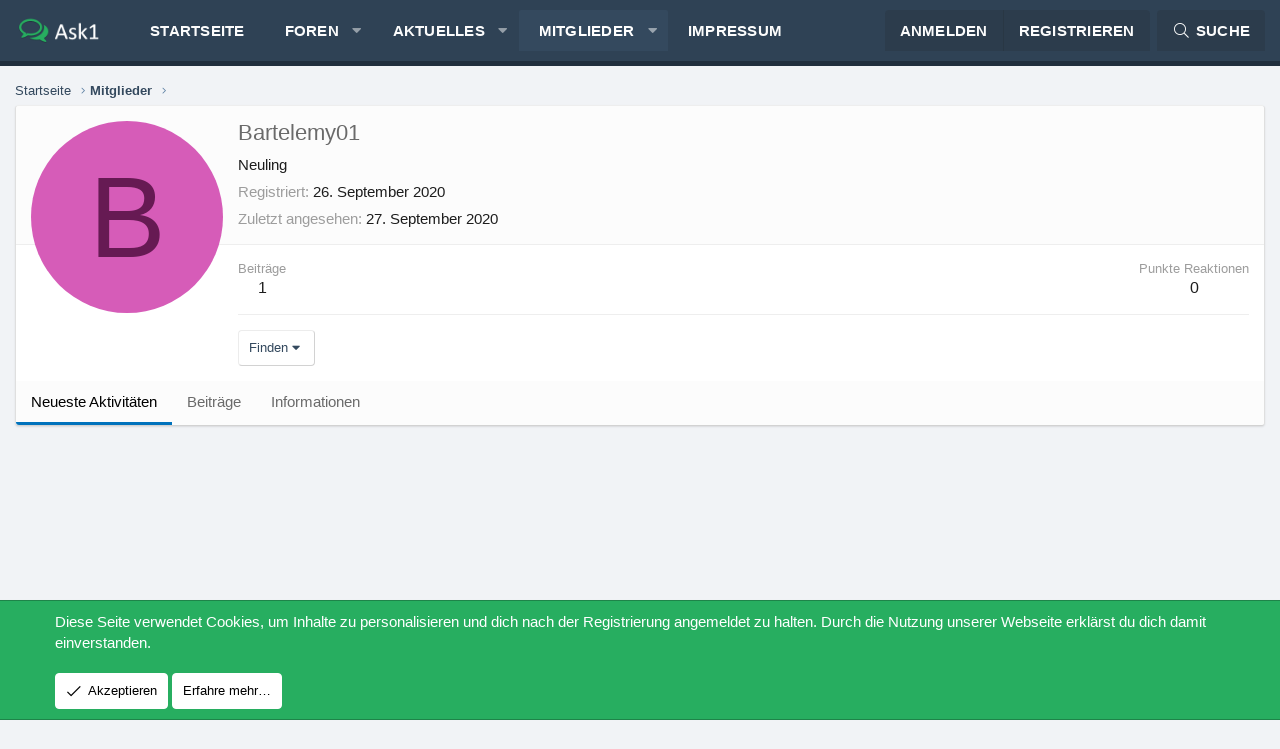

--- FILE ---
content_type: text/html; charset=utf-8
request_url: https://www.google.com/recaptcha/api2/aframe
body_size: 268
content:
<!DOCTYPE HTML><html><head><meta http-equiv="content-type" content="text/html; charset=UTF-8"></head><body><script nonce="w9f6VB2E7LVyCY6v8w_mrA">/** Anti-fraud and anti-abuse applications only. See google.com/recaptcha */ try{var clients={'sodar':'https://pagead2.googlesyndication.com/pagead/sodar?'};window.addEventListener("message",function(a){try{if(a.source===window.parent){var b=JSON.parse(a.data);var c=clients[b['id']];if(c){var d=document.createElement('img');d.src=c+b['params']+'&rc='+(localStorage.getItem("rc::a")?sessionStorage.getItem("rc::b"):"");window.document.body.appendChild(d);sessionStorage.setItem("rc::e",parseInt(sessionStorage.getItem("rc::e")||0)+1);localStorage.setItem("rc::h",'1762549991207');}}}catch(b){}});window.parent.postMessage("_grecaptcha_ready", "*");}catch(b){}</script></body></html>